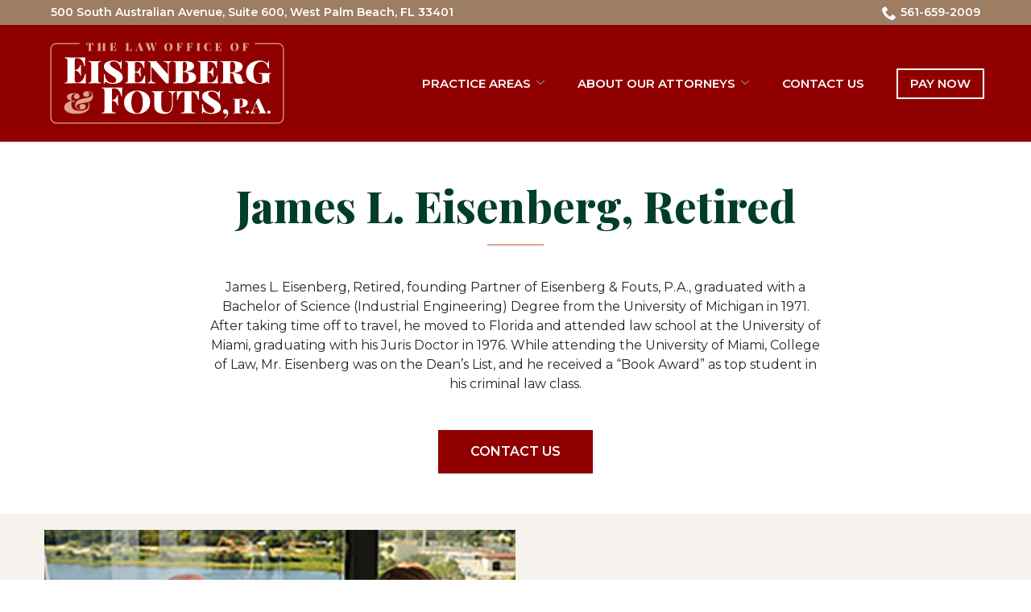

--- FILE ---
content_type: image/svg+xml
request_url: https://www.eisenbergandfouts.com/wp-content/uploads/2021/09/EF_logo.svg
body_size: 8503
content:
<svg id="Layer_1" data-name="Layer 1" xmlns="http://www.w3.org/2000/svg" viewBox="0 0 1220 460"><defs><style>.cls-1{fill:#dda38f;}.cls-2{fill:#fff;}</style></defs><path class="cls-1" d="M1160,30H1045v5h115a25,25,0,0,1,25,25V400a25,25,0,0,1-25,25H60a25,25,0,0,1-25-25V60A25,25,0,0,1,60,35H175V30H60A30,30,0,0,0,30,60V400a30,30,0,0,0,30,30H1160a30,30,0,0,0,30-30V60A30,30,0,0,0,1160,30Z"/><path class="cls-1" d="M243.84,40.72a36.76,36.76,0,0,0,.16,4h-1.26q-1.81-7.2-4.68-10.39c-1.9-2.13-4-3.19-6.16-3.19h-.05V62.56a8.58,8.58,0,0,0,.47,3.35,2.52,2.52,0,0,0,1.7,1.41,15.56,15.56,0,0,0,3.93.35v1.1q-7.75-.17-12-.16-3.9,0-11.33.16v-1.1a15.46,15.46,0,0,0,3.93-.35,2.54,2.54,0,0,0,1.71-1.41,8.82,8.82,0,0,0,.46-3.35V31.1h-.05a8.25,8.25,0,0,0-6.19,3.16q-2.83,3.16-4.65,10.42h-1.26a36.76,36.76,0,0,0,.16-4c0-3.19-.12-6.82-.38-10.89q5.22.17,18,.17t17.93-.17Q243.85,35.94,243.84,40.72Z"/><path class="cls-1" d="M303.44,31.38a1.81,1.81,0,0,0-1.07,1.26,11.91,11.91,0,0,0-.28,3V62.94a10.78,10.78,0,0,0,.31,3,1.93,1.93,0,0,0,1.07,1.26,8.2,8.2,0,0,0,2.53.44v1.1q-3-.17-9.24-.16c-4.22,0-7.46,0-9.74.16v-1.1a8.5,8.5,0,0,0,2.56-.44A1.83,1.83,0,0,0,290.65,66a11.47,11.47,0,0,0,.28-3V49.74H278.55v13.2a10.78,10.78,0,0,0,.31,3,1.93,1.93,0,0,0,1.07,1.26,8.2,8.2,0,0,0,2.53.44v1.1q-3.19-.17-9.19-.16c-4.43,0-7.7,0-9.79.16v-1.1a8.5,8.5,0,0,0,2.56-.44A1.83,1.83,0,0,0,267.11,66a11.47,11.47,0,0,0,.28-3V35.67a10.87,10.87,0,0,0-.3-3A1.92,1.92,0,0,0,266,31.38a8.08,8.08,0,0,0-2.53-.45v-1.1c2.09.11,5.36.17,9.79.17,4,0,7-.06,9.19-.17v1.1a8.5,8.5,0,0,0-2.56.45,1.81,1.81,0,0,0-1.07,1.26,11.91,11.91,0,0,0-.28,3v13h12.38v-13a10.87,10.87,0,0,0-.3-3,1.92,1.92,0,0,0-1.08-1.26,8.08,8.08,0,0,0-2.53-.45v-1.1c2.28.11,5.52.17,9.74.17s7.26-.06,9.24-.17v1.1A8.5,8.5,0,0,0,303.44,31.38Z"/><path class="cls-1" d="M357.23,68.77q-3.74-.17-12.59-.16-12.87,0-19.25.16v-1.1a8.48,8.48,0,0,0,2.55-.44A1.84,1.84,0,0,0,329,66a12,12,0,0,0,.27-3V35.67a10.87,10.87,0,0,0-.3-3,1.91,1.91,0,0,0-1.07-1.26,8.2,8.2,0,0,0-2.53-.45v-1.1q6.38.17,19.25.17,8.08,0,11.49-.17-.37,5.18-.38,9.24a36.76,36.76,0,0,0,.16,4h-1.26q-1-6.37-3.69-9.15a8.65,8.65,0,0,0-6.43-2.78h-.72a6.76,6.76,0,0,0-2.17.25,1.48,1.48,0,0,0-.94.93,7.65,7.65,0,0,0-.24,2.28V48.64H341a6.38,6.38,0,0,0,4.89-2.25,10.43,10.43,0,0,0,2.59-5h1.26c-.11,1.54-.16,3.27-.16,5.17v2.64c0,1.87.11,4.48.33,7.81h-1.27a9.09,9.09,0,0,0-2.56-5.19A6.89,6.89,0,0,0,341,49.74h-.55V64a7.69,7.69,0,0,0,.24,2.29,1.48,1.48,0,0,0,.94.93,6.76,6.76,0,0,0,2.17.25h1.82q3.18,0,6.05-3.11t4.07-9.93H357c-.11,1.32-.16,3-.16,5.06A89.82,89.82,0,0,0,357.23,68.77Z"/><path class="cls-1" d="M422.43,30.93a10.79,10.79,0,0,0-2.89.45,2,2,0,0,0-1.24,1.26,9.93,9.93,0,0,0-.33,3V64a8.68,8.68,0,0,0,.22,2.26,1.45,1.45,0,0,0,.77,1,4.7,4.7,0,0,0,1.82.25h1.81a6.64,6.64,0,0,0,4.18-1.93,18.84,18.84,0,0,0,4.07-5.08,20.16,20.16,0,0,0,2.42-6.58h1.27c-.11,1.32-.17,3-.17,5.06,0,4,.13,7.23.39,9.79-2.5-.11-6.69-.16-12.6-.16q-12.87,0-19.25.16v-1.1a8.5,8.5,0,0,0,2.56-.44A1.83,1.83,0,0,0,406.53,66a11.47,11.47,0,0,0,.28-3V35.67a10.87,10.87,0,0,0-.3-3,1.92,1.92,0,0,0-1.08-1.26,8.08,8.08,0,0,0-2.53-.45v-1.1c2.09.11,5.36.17,9.79.17,4.22,0,7.46-.06,9.74-.17Z"/><path class="cls-1" d="M490.58,66.77a2.65,2.65,0,0,0,1.68.9v1.1q-4-.17-10-.16-6.27,0-9.24.16v-1.1a8.55,8.55,0,0,0,3-.52,1.48,1.48,0,0,0,.88-1.46,7.61,7.61,0,0,0-.66-2.64L473,54H461.84l-.93,2.48a21.88,21.88,0,0,0-1.82,7.15,3.39,3.39,0,0,0,1.27,3.08,7.49,7.49,0,0,0,3.74.93v1.1c-2.75-.11-5.16-.16-7.21-.16-1.72,0-3.13,0-4.23.16v-1.1a4.27,4.27,0,0,0,2.58-1.7,18.41,18.41,0,0,0,2.48-4.73l12.21-31.41c1.17.08,2.14.11,2.91.11s1.69,0,2.86-.11L489,64.15A7.92,7.92,0,0,0,490.58,66.77Zm-18-13.84-5-13.75-5.28,13.75Z"/><path class="cls-1" d="M559.4,29.83v1.1q-3.24,1.6-5.12,7.7L545,68.77c-1.17-.07-2.14-.11-2.91-.11s-1.69,0-2.86.11l-7.15-21.83-7.76,21.83c-1.17-.07-2.14-.11-2.91-.11s-1.69,0-2.86.11L505.83,34.46a7,7,0,0,0-1.54-2.62,2.84,2.84,0,0,0-1.71-.91v-1.1q4,.17,9.74.17c3.34,0,5.77-.06,7.31-.17v1.1c-1,.19-1.48.92-1.48,2.2a6.61,6.61,0,0,0,.49,2.42l8,22.44,4.84-13.09-3.74-11.38a4.17,4.17,0,0,0-1.1-1.93,3.21,3.21,0,0,0-1.71-.66v-1.1q3.69.17,9.52.17t8.52-.17v1.1a7.4,7.4,0,0,0-2.86.5,1.62,1.62,0,0,0-.88,1.59,7.67,7.67,0,0,0,.55,2.53L547,57.61,551.26,44a28.37,28.37,0,0,0,1.48-7.7,5.58,5.58,0,0,0-1.23-4A5.16,5.16,0,0,0,548,30.93v-1.1q4.13.17,7.2.17C556.89,30,558.3,29.94,559.4,29.83Z"/><path class="cls-1" d="M627.32,31.43a17.09,17.09,0,0,1,7.26,6.85A21,21,0,0,1,637.17,49a21.44,21.44,0,0,1-2.64,10.73A18.45,18.45,0,0,1,627.16,67a22.17,22.17,0,0,1-10.78,2.58,23.74,23.74,0,0,1-10.89-2.36,17.09,17.09,0,0,1-7.26-6.85,21,21,0,0,1-2.59-10.7,21.43,21.43,0,0,1,2.64-10.72,18.45,18.45,0,0,1,7.37-7.26,22.18,22.18,0,0,1,10.78-2.59A23.74,23.74,0,0,1,627.32,31.43ZM611.46,32.5a16.93,16.93,0,0,0-3.17,6.85,41.81,41.81,0,0,0-1.1,10.06,35.88,35.88,0,0,0,1.27,10.07,16.88,16.88,0,0,0,3.41,6.71,6.29,6.29,0,0,0,4.73,2.36,6.12,6.12,0,0,0,4.76-2.44,17.06,17.06,0,0,0,3.16-6.85,41.84,41.84,0,0,0,1.1-10.07,35.86,35.86,0,0,0-1.27-10.06,16.88,16.88,0,0,0-3.41-6.71,6.3,6.3,0,0,0-4.73-2.37A6.1,6.1,0,0,0,611.46,32.5Z"/><path class="cls-1" d="M686,39.07a33.9,33.9,0,0,0,.17,4h-1.27q-1.32-6.37-4-9.15a8.36,8.36,0,0,0-6.08-2.78h-.72a6.76,6.76,0,0,0-2.17.25,1.44,1.44,0,0,0-.93.93,7.26,7.26,0,0,0-.25,2.28V48.64h.55a6.35,6.35,0,0,0,4.89-2.25,10.43,10.43,0,0,0,2.59-5H680c-.12,1.54-.17,3.27-.17,5.17v2.64c0,1.87.11,4.48.33,7.81h-1.27a9.14,9.14,0,0,0-2.55-5.19,6.91,6.91,0,0,0-5.09-2.07h-.55V62.39a8.87,8.87,0,0,0,.47,3.36,2.5,2.5,0,0,0,1.7,1.4,15.46,15.46,0,0,0,3.93.36v1.26c-5-.11-8.72-.16-11.33-.16q-2.58,0-7.2.11l-2.64,0v-1.1a8.56,8.56,0,0,0,2.56-.44A1.83,1.83,0,0,0,659.3,66a11.91,11.91,0,0,0,.28-3V35.67a10.78,10.78,0,0,0-.31-3,1.91,1.91,0,0,0-1.07-1.26,8.14,8.14,0,0,0-2.53-.45v-1.1Q662,30,674.92,30q8.08,0,11.5-.17Q686,35,686,39.07Z"/><path class="cls-1" d="M736,39.07a36.29,36.29,0,0,0,.17,4h-1.27q-1.32-6.37-4-9.15a8.34,8.34,0,0,0-6.08-2.78H724a6.72,6.72,0,0,0-2.17.25,1.48,1.48,0,0,0-.94.93,7.58,7.58,0,0,0-.25,2.28V48.64h.55a6.38,6.38,0,0,0,4.9-2.25,10.41,10.41,0,0,0,2.58-5H730c-.11,1.54-.17,3.27-.17,5.17v2.64c0,1.87.11,4.48.33,7.81h-1.26a9.15,9.15,0,0,0-2.56-5.19,6.91,6.91,0,0,0-5.09-2.07h-.55V62.39a8.87,8.87,0,0,0,.47,3.36,2.5,2.5,0,0,0,1.7,1.4,15.5,15.5,0,0,0,3.94.36v1.26q-7.42-.17-11.33-.16-2.6,0-7.21.11l-2.64,0v-1.1a8.5,8.5,0,0,0,2.56-.44A1.83,1.83,0,0,0,709.22,66a11.47,11.47,0,0,0,.28-3V35.67a10.87,10.87,0,0,0-.3-3,1.92,1.92,0,0,0-1.08-1.26,8.08,8.08,0,0,0-2.53-.45v-1.1Q712,30,724.84,30q8.08,0,11.5-.17Q736,35,736,39.07Z"/><path class="cls-1" d="M774.49,30.93a8.5,8.5,0,0,0-2.56.45,1.81,1.81,0,0,0-1.07,1.26,12,12,0,0,0-.27,3V62.94a10.87,10.87,0,0,0,.3,3A1.93,1.93,0,0,0,772,67.23a8.2,8.2,0,0,0,2.53.44v1.1q-3.19-.17-9.18-.16-6.66,0-9.79.16v-1.1a8.48,8.48,0,0,0,2.55-.44A1.87,1.87,0,0,0,759.15,66a12,12,0,0,0,.27-3V35.67a10.87,10.87,0,0,0-.3-3,1.91,1.91,0,0,0-1.07-1.26,8.2,8.2,0,0,0-2.53-.45v-1.1q3.13.17,9.79.17,5.94,0,9.18-.17Z"/><path class="cls-1" d="M819.42,30a18.88,18.88,0,0,1,4.51,2.64,1.58,1.58,0,0,0,1,.49c.74,0,1.21-1.1,1.43-3.3h1.27q-.23,3.91-.22,13.75h-1.27a23.93,23.93,0,0,0-1.43-6.93,9.28,9.28,0,0,0-3.63-4.23A9.43,9.43,0,0,0,816,30.77q-5.71,0-8,5.5a33.86,33.86,0,0,0-2.31,13.14A33.88,33.88,0,0,0,808,62.56q2.31,5.5,8,5.5a9.43,9.43,0,0,0,5.11-1.65,8.51,8.51,0,0,0,3.63-4.29,27.75,27.75,0,0,0,1.43-7.65h1.27q0,10.29.22,14.3H826.4a9.94,9.94,0,0,0-.46-2.5c-.21-.49-.49-.74-.86-.74a2.46,2.46,0,0,0-1.15.44,23.76,23.76,0,0,1-4.73,2.67,14.7,14.7,0,0,1-5.45.9,23.8,23.8,0,0,1-10.89-2.36,17.21,17.21,0,0,1-7.26-6.85A21.09,21.09,0,0,1,793,49.63a21.43,21.43,0,0,1,2.64-10.72A18.45,18.45,0,0,1,803,31.65a22.15,22.15,0,0,1,10.78-2.59A15,15,0,0,1,819.42,30Z"/><path class="cls-1" d="M879.62,68.77q-3.75-.17-12.6-.16-12.87,0-19.25.16v-1.1a8.56,8.56,0,0,0,2.56-.44A1.83,1.83,0,0,0,851.4,66a11.91,11.91,0,0,0,.28-3V35.67a10.41,10.41,0,0,0-.31-3,1.91,1.91,0,0,0-1.07-1.26,8.14,8.14,0,0,0-2.53-.45v-1.1Q854.15,30,867,30q8.09,0,11.5-.17-.39,5.18-.39,9.24a36.29,36.29,0,0,0,.17,4H877q-1-6.37-3.68-9.15a8.69,8.69,0,0,0-6.44-2.78h-.71a6.84,6.84,0,0,0-2.18.25,1.46,1.46,0,0,0-.93.93,7.26,7.26,0,0,0-.25,2.28V48.64h.55a6.38,6.38,0,0,0,4.9-2.25,10.5,10.5,0,0,0,2.58-5h1.27c-.11,1.54-.17,3.27-.17,5.17v2.64c0,1.87.11,4.48.33,7.81H871a9.15,9.15,0,0,0-2.56-5.19,6.91,6.91,0,0,0-5.09-2.07h-.55V64a7.29,7.29,0,0,0,.25,2.29,1.46,1.46,0,0,0,.93.93,6.84,6.84,0,0,0,2.18.25H868c2.13,0,4.14-1,6-3.11s3.26-5.38,4.07-9.93h1.27c-.11,1.32-.17,3-.17,5.06A89.43,89.43,0,0,0,879.62,68.77Z"/><path class="cls-1" d="M955.52,31.43a17.09,17.09,0,0,1,7.26,6.85A21.08,21.08,0,0,1,965.37,49a21.44,21.44,0,0,1-2.64,10.73A18.45,18.45,0,0,1,955.36,67a22.17,22.17,0,0,1-10.78,2.58,23.74,23.74,0,0,1-10.89-2.36,17.09,17.09,0,0,1-7.26-6.85,21,21,0,0,1-2.59-10.7,21.43,21.43,0,0,1,2.64-10.72,18.45,18.45,0,0,1,7.37-7.26,22.15,22.15,0,0,1,10.78-2.59A23.8,23.8,0,0,1,955.52,31.43ZM939.65,32.5a16.93,16.93,0,0,0-3.16,6.85,41.81,41.81,0,0,0-1.1,10.06,35.88,35.88,0,0,0,1.27,10.07,16.88,16.88,0,0,0,3.41,6.71,6.29,6.29,0,0,0,4.73,2.36,6.08,6.08,0,0,0,4.75-2.44,16.93,16.93,0,0,0,3.17-6.85,41.84,41.84,0,0,0,1.1-10.07,36.23,36.23,0,0,0-1.27-10.06,16.88,16.88,0,0,0-3.41-6.71,6.32,6.32,0,0,0-4.73-2.37A6.11,6.11,0,0,0,939.65,32.5Z"/><path class="cls-1" d="M1014.23,39.07a36.76,36.76,0,0,0,.16,4h-1.26q-1.32-6.37-4-9.15A8.37,8.37,0,0,0,1003,31.1h-.72a6.76,6.76,0,0,0-2.17.25,1.44,1.44,0,0,0-.93.93,7.26,7.26,0,0,0-.25,2.28V48.64h.55a6.36,6.36,0,0,0,4.89-2.25,10.43,10.43,0,0,0,2.59-5h1.26c-.11,1.54-.16,3.27-.16,5.17v2.64c0,1.87.11,4.48.33,7.81h-1.27a9.14,9.14,0,0,0-2.55-5.19,6.92,6.92,0,0,0-5.09-2.07h-.55V62.39a8.67,8.67,0,0,0,.47,3.36,2.5,2.5,0,0,0,1.7,1.4,15.46,15.46,0,0,0,3.93.36v1.26c-4.95-.11-8.72-.16-11.33-.16q-2.58,0-7.2.11l-2.64,0v-1.1a8.62,8.62,0,0,0,2.56-.44A1.85,1.85,0,0,0,987.5,66a12,12,0,0,0,.27-3V35.67a10.87,10.87,0,0,0-.3-3,1.91,1.91,0,0,0-1.07-1.26,8.2,8.2,0,0,0-2.53-.45v-1.1q6.38.17,19.25.17,8.08,0,11.49-.17Q1014.24,35,1014.23,39.07Z"/><path class="cls-2" d="M207,230q-12.37-.54-41.68-.54-42.58,0-63.7.54v-3.64a28.48,28.48,0,0,0,8.47-1.45,6.11,6.11,0,0,0,3.55-4.19,39.42,39.42,0,0,0,.91-10V120.41c0-4.61-.34-8-1-10a6.43,6.43,0,0,0-3.55-4.19,27.7,27.7,0,0,0-8.38-1.45v-3.64q21.12.54,63.7.54,26.76,0,38-.54-1.28,17.11-1.27,30.58a122.47,122.47,0,0,0,.54,13.1h-4.18q-3.28-21.12-12.2-30.3a28.63,28.63,0,0,0-21.29-9.2h-2.37a23.07,23.07,0,0,0-7.18.82,4.93,4.93,0,0,0-3.1,3.1,24.44,24.44,0,0,0-.82,7.55v46.59h1.82a21,21,0,0,0,16.2-7.46A34.49,34.49,0,0,0,178,139.34h4.19q-.54,7.64-.55,17.11v8.73q0,9.28,1.1,25.85h-4.19a30.27,30.27,0,0,0-8.46-17.2A22.9,22.9,0,0,0,153.28,167h-1.82v47.32a24.52,24.52,0,0,0,.82,7.56,4.94,4.94,0,0,0,3.1,3.09,22.76,22.76,0,0,0,7.18.82h6q10.56,0,20-10.28t13.47-32.86h4.18q-.54,6.56-.54,16.75A299.55,299.55,0,0,0,207,230Z"/><path class="cls-2" d="M281,123a28.8,28.8,0,0,0-8.46,1.45A6.11,6.11,0,0,0,269,128.6a39,39,0,0,0-.91,10v72.07a39,39,0,0,0,.91,10,6.08,6.08,0,0,0,3.55,4.19,28.47,28.47,0,0,0,8.46,1.45V230q-10-.54-29.48-.54-21.66,0-31.49.54v-3.64a28.48,28.48,0,0,0,8.47-1.45,6.08,6.08,0,0,0,3.55-4.19,39.42,39.42,0,0,0,.91-10V138.61c0-4.61-.34-7.94-1-10a6.43,6.43,0,0,0-3.55-4.19,27.7,27.7,0,0,0-8.38-1.45v-3.64q9.84.54,31.49.55,19.29,0,29.48-.55Z"/><path class="cls-2" d="M370.59,123.5c1.33.73,2.51,1.34,3.55,1.82a6.37,6.37,0,0,0,2.64.73,2.8,2.8,0,0,0,2.54-1.91,21.36,21.36,0,0,0,1.46-6.1H385q-.92,11.83-.91,40.77h-4.19q-2.55-18.56-11.92-28.12a31,31,0,0,0-23-9.55q-8.74,0-13.84,3.27T326,133a14.12,14.12,0,0,0,3.46,9,43.13,43.13,0,0,0,8.91,8.1q5.46,3.81,17.29,11.28a189.38,189.38,0,0,1,17.84,11.56,49.29,49.29,0,0,1,11.65,12.37,29,29,0,0,1,4.73,16.29q0,14.92-13.65,22.93t-36.4,8a52.74,52.74,0,0,1-15.11-1.91q-6.37-1.91-15.1-5.37-4.92-2-6.37-2a2.82,2.82,0,0,0-2.55,1.91,21.9,21.9,0,0,0-1.46,6.1h-4.18q.72-10.92.73-47.32H300q1.45,21.12,11.47,32.58T338.56,228a24.4,24.4,0,0,0,13.19-3.46q5.55-3.45,5.55-10.55a15.75,15.75,0,0,0-4.91-11.47q-4.92-4.91-17.47-12.74Q316,178.47,306,168.73T296,147q0-14.74,12.92-22.47t34-7.74A57.05,57.05,0,0,1,370.59,123.5Z"/><path class="cls-2" d="M501.81,230q-11.83-.54-39.86-.54-40.05,0-60.06.54v-3.64a28.47,28.47,0,0,0,8.46-1.45,6.08,6.08,0,0,0,3.55-4.19,39,39,0,0,0,.91-10V138.61c0-4.61-.33-7.94-1-10a6.4,6.4,0,0,0-3.55-4.19,27.69,27.69,0,0,0-8.37-1.45v-3.64q20,.54,60.06.55,25.47,0,36.22-.55-1.28,12.93-1.28,23.3a90.22,90.22,0,0,0,.55,11.28h-4.19q-3.64-16.2-11.55-23.3t-20.12-7.1h-2.36q-5.1,0-7.19,1.82c-1.4,1.22-2.09,3.83-2.09,7.83v39.31h4.18q8.75,0,13.93-6.28a30.64,30.64,0,0,0,6.64-14.1h4.19q-.56,6.19-.55,14.56v7.64q0,8.92,1.09,22.21h-4.19a26.2,26.2,0,0,0-6.73-14.56q-5.46-5.84-14.38-5.83h-4.18v40c0,4,.69,6.62,2.09,7.83s3.79,1.82,7.19,1.82h4.18q12.75,0,21.21-7.92t12.28-26.12h4.19a125.81,125.81,0,0,0-.55,13.11Q500.53,216,501.81,230Z"/><path class="cls-2" d="M630.84,123q-5.82,1.28-8.46,3.37a10.6,10.6,0,0,0-3.55,6.37,69,69,0,0,0-.91,13.19V230c-2.91-.24-5.1-.36-6.55-.36s-3.82.12-6.74.36l-72.8-83.53v57c0,5.83.52,10.19,1.55,13.11a11.15,11.15,0,0,0,5.73,6.46c2.79,1.39,7.1,2.52,12.93,3.36V230q-8.92-.54-22.21-.54-9.65,0-15.1.54v-3.64c3.88-.84,6.7-2,8.46-3.36a10.63,10.63,0,0,0,3.55-6.37,69.9,69.9,0,0,0,.91-13.2V138.61c0-4.61-.34-7.94-1-10a6.4,6.4,0,0,0-3.55-4.19,27.69,27.69,0,0,0-8.37-1.45v-3.64q5.46.54,15.1.55,14.92,0,25.85-.55l58.05,66.25V145.89q0-8.73-1.54-13.1a11.14,11.14,0,0,0-5.74-6.46q-4.19-2.1-12.92-3.37v-3.64q8.93.54,22.21.55,9.64,0,15.1-.55Z"/><path class="cls-2" d="M743.32,180.83q10.38,7.47,10.37,19.3,0,14.55-13.37,22.2T700.91,230c-3.64,0-6.79-.05-9.46-.18q-13.11-.36-25.48-.36-17.47,0-26.21.54v-3.64a28.47,28.47,0,0,0,8.46-1.45,6.06,6.06,0,0,0,3.55-4.19,39,39,0,0,0,.91-10V138.61c0-4.61-.33-7.94-1-10a6.4,6.4,0,0,0-3.55-4.19,27.69,27.69,0,0,0-8.37-1.45v-3.64q8.73.54,25.85.55l22.2-.19q3.83-.18,8.92-.18,24.75,0,36.12,6.19t11.38,18.74q0,9.66-8.65,16.11t-28.11,10.1V171Q732.94,173.37,743.32,180.83Zm-52.6-56.6a7.33,7.33,0,0,0-2.27,4.55,55.27,55.27,0,0,0-.64,9.83v32h3.09q9.84,0,13.74-6.37t3.92-17.83q0-11.83-3-17.66a10.17,10.17,0,0,0-9.73-5.82A8.28,8.28,0,0,0,690.72,124.23Zm21.39,94.92q5.17-6.65,5.18-19.75,0-12.74-5.55-19.2T694,173.74h-6.19v36.94a52,52,0,0,0,.64,9.65,6.72,6.72,0,0,0,2.27,4.28q1.63,1.19,5.28,1.18Q706.92,225.79,712.11,219.15Z"/><path class="cls-2" d="M862.35,230q-11.83-.54-39.86-.54-40.05,0-60.06.54v-3.64a28.47,28.47,0,0,0,8.46-1.45,6.08,6.08,0,0,0,3.55-4.19,39,39,0,0,0,.91-10V138.61c0-4.61-.34-7.94-1-10a6.4,6.4,0,0,0-3.55-4.19,27.69,27.69,0,0,0-8.37-1.45v-3.64q20,.54,60.06.55,25.47,0,36.22-.55-1.28,12.93-1.28,23.3A90.22,90.22,0,0,0,858,153.9h-4.19q-3.64-16.2-11.55-23.3t-20.12-7.1h-2.36q-5.1,0-7.19,1.82c-1.4,1.22-2.09,3.83-2.09,7.83v39.31h4.18q8.75,0,13.92-6.28a30.56,30.56,0,0,0,6.65-14.1h4.18q-.54,6.19-.54,14.56v7.64q0,8.92,1.09,22.21h-4.19A26.2,26.2,0,0,0,829,181.93q-5.46-5.84-14.38-5.83h-4.18v40c0,4,.69,6.62,2.09,7.83s3.79,1.82,7.19,1.82h4.18q12.75,0,21.21-7.92t12.28-26.12h4.19a125.81,125.81,0,0,0-.55,13.11Q861.07,216,862.35,230Z"/><path class="cls-2" d="M999.75,222.33A34.51,34.51,0,0,1,988.56,230q-6.09,2.55-15.56,2.55-11.84,0-18.2-4.09a18.35,18.35,0,0,1-8.19-11.38l-5.1-20.56q-1.63-10-5.09-13.38t-10.19-3.37h-3.1v30.94c0,4.61.34,7.95,1,10a6.38,6.38,0,0,0,3.55,4.19,27.37,27.37,0,0,0,8.37,1.45V230q-11.64-.54-34-.54-18.19,0-26.94.54v-3.64a28.48,28.48,0,0,0,8.47-1.45,6.11,6.11,0,0,0,3.55-4.19,39.42,39.42,0,0,0,.91-10V138.61c0-4.61-.34-7.94-1-10a6.43,6.43,0,0,0-3.55-4.19,27.7,27.7,0,0,0-8.38-1.45v-3.64q8.74.54,25.85.55l22.2-.19q3.82-.18,8.92-.18,53,0,53,28,0,11.64-10.46,20.2t-35.22,10.74c.48,0,1.12,0,1.91.09a20.71,20.71,0,0,1,2.82.45q15.29,1.47,24.12,5.74a20,20,0,0,1,11.19,13.74l3.82,16q1.09,4.56,2.91,6.28a6.57,6.57,0,0,0,4.74,1.73,9.91,9.91,0,0,0,6.37-2.55ZM926,124.23a7.33,7.33,0,0,0-2.27,4.55,55.27,55.27,0,0,0-.64,9.83V176.1h4.92q11.82,0,16.2-7t4.36-19.57q0-13.28-4-19.93T931.14,123A8.3,8.3,0,0,0,926,124.23Z"/><path class="cls-2" d="M1088.75,119.68A80.67,80.67,0,0,1,1104,128.6c1.57,1.21,2.79,1.82,3.64,1.82q3.45,0,4.55-11.1h4.18q-.72,10.37-.72,36.4h-4.19q-2.91-14.21-9.1-21.48a50,50,0,0,0-10.65-8.64,24.49,24.49,0,0,0-12.46-3,37.22,37.22,0,0,0-21.84,6.47q-9.29,6.45-14.29,18.29t-5,27.48q0,27.84,8.38,40.95t24.93,13.1a10.17,10.17,0,0,0,8-3.27c1.7-2.07,2.55-4.85,2.55-8.38V199.4q0-7.65-1.28-11.1a7.68,7.68,0,0,0-4.64-4.74c-2.25-.84-5.79-1.39-10.65-1.63v-3.64q13.11.54,33,.54,17.46,0,26.2-.54v3.64a10.2,10.2,0,0,0-4.91,1.45q-1.45,1.1-2,4.19a63.53,63.53,0,0,0-.55,10V230h-3.64c-.61-5.57-2.12-8.37-4.55-8.37q-3.09,0-9.64,3.46a76.7,76.7,0,0,1-13.29,5.1,61.71,61.71,0,0,1-17.47,2.36q-20.74,0-35.86-6.64t-23-19.11q-7.92-12.47-7.92-29.94,0-18.2,8.74-31.76a57.35,57.35,0,0,1,24.3-20.93q15.56-7.36,35.76-7.37Q1081.83,116.77,1088.75,119.68Z"/><path class="cls-1" d="M218,322.45a21.12,21.12,0,0,1,5.11,8.1A32,32,0,0,1,225,341.73a31,31,0,0,1-8,21.54q-8,8.91-22.92,13.61t-35.16,4.7q-18.3,0-31.83-3.81t-20.9-11a23.51,23.51,0,0,1-7.37-17.42,23.81,23.81,0,0,1,6.4-16.69A44.71,44.71,0,0,1,119.91,322a69.55,69.55,0,0,1,15.31-5q-10.36-3.24-16.6-7.86a14.17,14.17,0,0,1-6.24-11.9q0-9.72,10.93-14.18a65.93,65.93,0,0,1,25-4.45,44.2,44.2,0,0,1,14.91,2.26,24.85,24.85,0,0,1,8.5,5.19,11.82,11.82,0,0,1,3.65,9.07,11.15,11.15,0,0,1-4.13,9.07q-4.14,3.41-10.78,3.4a16,16,0,0,1-9.88-2.91,9.73,9.73,0,0,1-3.89-8.26,12.92,12.92,0,0,1,3.08-8.43,16,16,0,0,1,8.43-5.18,16.3,16.3,0,0,0-6.65-1.3,16.79,16.79,0,0,0-8.34,2.35,17.68,17.68,0,0,0-6.72,7.05,23.47,23.47,0,0,0-2.59,11.5,41.34,41.34,0,0,0,.56,7.13,16.14,16.14,0,0,0,2.84,6.48,18.66,18.66,0,0,1,4.21-1.22,32,32,0,0,1,4.21-.24,6.1,6.1,0,0,1,4.21,1.3,4.12,4.12,0,0,1,1.46,3.24,3.24,3.24,0,0,1-1.29,2.75,5.26,5.26,0,0,1-3.24,1q-4,0-9.4-4.53a36.61,36.61,0,0,0-3.24,16q0,16.86,10.29,24.47t30.86,7.61q18.78,0,31.83-6.56t13-22.92a21.79,21.79,0,0,0-1.21-8,20.08,20.08,0,0,0-3.65-5.75l-4.37,1-16.85,3.24q-12.48,2.43-19.52,4.37a35.18,35.18,0,0,0-11.1,4.86,8.85,8.85,0,0,0-4,7.45q0,5.68,5.83,9.4a24.39,24.39,0,0,0,13.45,3.73,35.53,35.53,0,0,0,4.37-.33,12.06,12.06,0,0,1-6.56-4.94,13.3,13.3,0,0,1-2-7.05,10.66,10.66,0,0,1,4.37-9.07q4.38-3.24,11.34-3.24,7.13,0,11.1,3.32a11.33,11.33,0,0,1,4,9.16,12.36,12.36,0,0,1-6.72,11.42q-6.74,3.81-17.58,3.8-13.29,0-20.58-5.67t-7.29-16.84q0-14.1,10.45-21t26.49-10.29l16.52-3.56,3.57-.65q7.77-1.62,13-3.16a23.77,23.77,0,0,0,8.91-4.78,10.46,10.46,0,0,0,3.72-8.26,11.76,11.76,0,0,0-5.5-10.13,21.52,21.52,0,0,0-12.48-3.8,37.19,37.19,0,0,0-4.37.32,17.23,17.23,0,0,1,7.37,5,11.39,11.39,0,0,1,2.67,7.45,10,10,0,0,1-4.29,8.59q-4.29,3.07-11.1,3.08-7.29,0-11.34-3.4a11.44,11.44,0,0,1-4.05-9.24A13.14,13.14,0,0,1,198.16,273q5.43-4.21,16.28-4.21,12.8,0,20.09,6.23t7.29,18.39Q241.82,315.32,218,322.45Z"/><path class="cls-2" d="M386.09,281a121.86,121.86,0,0,0,.55,13.1h-4.19q-4.36-21.11-13.37-30.3T349,254.64H346.6a22.84,22.84,0,0,0-7.19.82,4.9,4.9,0,0,0-3.09,3.09,24.52,24.52,0,0,0-.82,7.56V312.7h1.82a21.08,21.08,0,0,0,16.2-7.46,34.65,34.65,0,0,0,8.55-16.57h4.19q-.56,7.65-.55,17.11v8.74q0,9.28,1.09,25.84h-4.18a30.37,30.37,0,0,0-8.47-17.2,22.86,22.86,0,0,0-16.83-6.82H335.5V358.2c0,5.09.51,8.8,1.55,11.1a8.3,8.3,0,0,0,5.64,4.64q4.1,1.19,13,1.18v4.19q-24.57-.54-37.49-.55-8.56,0-23.84.37l-8.74.18v-3.64a28.4,28.4,0,0,0,8.46-1.46,6.07,6.07,0,0,0,3.55-4.18,39,39,0,0,0,.91-10V269.75q0-6.92-1-10a6.38,6.38,0,0,0-3.55-4.19,27.62,27.62,0,0,0-8.37-1.46v-3.64q21.11.56,63.7.55,26.76,0,38-.55Q386.1,267.57,386.09,281Z"/><path class="cls-2" d="M495,272.75a51.16,51.16,0,0,1,22.75,19.47q8.1,12.84,8.1,30.67,0,17.48-8.28,30.85a55.66,55.66,0,0,1-23.12,20.75q-14.84,7.36-33.76,7.37-19.47,0-34.12-6.64a51.12,51.12,0,0,1-22.75-19.48q-8.1-12.83-8.1-30.67,0-17.46,8.28-30.84a55.57,55.57,0,0,1,23.11-20.75q14.83-7.38,33.77-7.37Q480.37,266.11,495,272.75Zm-49.59,3.64q-6.37,7-9.83,19.47a106.69,106.69,0,0,0-3.46,28.49q0,16.2,3.91,28.57t10.56,19q6.64,6.65,14.83,6.64,8.37,0,14.74-7T486,352.1a107,107,0,0,0,3.46-28.48A95.23,95.23,0,0,0,485.56,295q-3.92-12.37-10.56-19t-14.83-6.65Q451.79,269.38,445.43,276.39Z"/><path class="cls-2" d="M652.91,272.29q-6.55,1.27-9.56,3.92t-4.1,8.1a91.25,91.25,0,0,0-1.09,16.38V330a112.48,112.48,0,0,1-1.73,21.38,46.22,46.22,0,0,1-5.73,15.38,31.1,31.1,0,0,1-13.38,11,46.8,46.8,0,0,1-19.92,4.1q-21.67,0-34.22-8a38.66,38.66,0,0,1-10.56-10.19,35.18,35.18,0,0,1-5.09-13.11,109.94,109.94,0,0,1-1.46-20V288q0-6.92-1-10a6.4,6.4,0,0,0-3.55-4.19,27.62,27.62,0,0,0-8.37-1.46v-3.64q9.83.56,30.58.55,19.83,0,30.39-.55v3.64a28.6,28.6,0,0,0-8.46,1.46,6.08,6.08,0,0,0-3.55,4.19,39,39,0,0,0-.91,10v45.68A109,109,0,0,0,582.93,355a24.67,24.67,0,0,0,7.19,13.56q5.45,5.1,16.19,5.1,15.29,0,21.48-11T634,332V304.33q0-13.47-1.1-19.39t-4.82-8.64q-3.73-2.73-12.46-4v-3.64q7.46.56,20.38.55,10.92,0,16.93-.55Z"/><path class="cls-2" d="M768.11,295.59q0,10.92.55,16.74h-4.19q-5.1-21.46-12.47-30.48a23.61,23.61,0,0,0-19.2-9h-1.64V358.2c0,5.09.49,8.8,1.46,11.1a8.18,8.18,0,0,0,5.09,4.73q3.64,1.28,11.83,1.64v3.64q-10.18-.54-36.76-.55-26.38,0-35.12.55v-3.64q8.19-.36,11.83-1.64a8.18,8.18,0,0,0,5.09-4.73c1-2.3,1.46-6,1.46-11.1V272.84H694.4a23.61,23.61,0,0,0-19.2,9q-7.38,9-12.47,30.48h-4.19q.56-5.82.55-16.74,0-11.82-1.27-26.94,16.2.56,55,.55,39.86,0,56.6-.55Q768.11,283.77,768.11,295.59Z"/><path class="cls-2" d="M858,272.84c1.33.73,2.51,1.34,3.55,1.82a6.33,6.33,0,0,0,2.63.73,2.81,2.81,0,0,0,2.55-1.91,21.9,21.9,0,0,0,1.46-6.1h4.18q-.9,11.83-.91,40.77H867.3q-2.55-18.57-11.92-28.12a31,31,0,0,0-23-9.56q-8.73,0-13.83,3.28c-3.4,2.18-5.09,5-5.09,8.55a14.14,14.14,0,0,0,3.45,9,43.18,43.18,0,0,0,8.92,8.1q5.46,3.82,17.29,11.29a191.57,191.57,0,0,1,17.84,11.55,49.33,49.33,0,0,1,11.65,12.38,29,29,0,0,1,4.73,16.29q0,14.93-13.65,22.93t-36.4,8A53,53,0,0,1,812.15,380q-6.37-1.92-15.1-5.37-4.92-2-6.37-2a2.79,2.79,0,0,0-2.55,1.91,21.71,21.71,0,0,0-1.46,6.09h-4.18q.72-10.92.72-47.32h4.19q1.46,21.12,11.47,32.58T826,377.31a24.41,24.41,0,0,0,13.2-3.46q5.55-3.45,5.55-10.56a15.72,15.72,0,0,0-4.91-11.46q-4.92-4.92-17.48-12.74-18.93-11.28-28.93-21t-10-21.75q0-14.74,12.92-22.48t34-7.73A57,57,0,0,1,858,272.84Z"/><path class="cls-2" d="M910.28,364.39a22,22,0,0,1,3.1,12,29.89,29.89,0,0,1-4.64,16.38q-4.65,7.28-14.11,11.65L893,401.15a24.7,24.7,0,0,0,9.74-7.46q4.1-5.1,4.1-10.38a12.21,12.21,0,0,0-.55-3.82,10.36,10.36,0,0,1-6.73,2.37,11.6,11.6,0,0,1-8.28-3.19,11.07,11.07,0,0,1-3.37-8.46,11.51,11.51,0,0,1,11.65-11.65A11.84,11.84,0,0,1,910.28,364.39Z"/><path class="cls-2" d="M969.63,349.79v16.8a21.67,21.67,0,0,0,.72,6.6,4.31,4.31,0,0,0,2.7,2.76,23.9,23.9,0,0,0,6.3,1v2.4q-8-.36-23.64-.36-12,0-17.76.36v-2.4a18.85,18.85,0,0,0,5.58-1,4,4,0,0,0,2.34-2.76,25.79,25.79,0,0,0,.6-6.6V319.07a23.54,23.54,0,0,0-.66-6.6,4.21,4.21,0,0,0-2.34-2.76,18.11,18.11,0,0,0-5.52-1v-2.4q5.76.36,17,.36l15.36-.12q2.76-.12,6.36-.12,17.52,0,25.62,5t8.1,15q0,10-8.58,16.62t-29,6.66Zm2.34-40.2a4.42,4.42,0,0,0-1.86,3,32.28,32.28,0,0,0-.48,6.48v28.32h2q8.4,0,11.58-5.22t3.18-14.34q0-9.72-2.34-14.4t-8-4.68A8.11,8.11,0,0,0,972,309.59Z"/><path class="cls-2" d="M1013.72,367.91a7.53,7.53,0,1,1-5.4-2.28A7.38,7.38,0,0,1,1013.72,367.91Z"/><path class="cls-2" d="M1102.39,376.91v2.4q-6.12-.36-17.64-.36-14.52,0-21.36.36v-2.4a13.35,13.35,0,0,0,5.52-1.26,3.61,3.61,0,0,0,1.8-3.42,13.1,13.1,0,0,0-1.56-5.4l-5.88-13.68h-22.44q-4.08,9.36-4.08,15,0,4.8,2.88,6.66t8.28,2.1v2.4q-9-.36-15.72-.36-5.64,0-9.24.36v-2.4a8.8,8.8,0,0,0,5.34-3.6,51.89,51.89,0,0,0,5.7-10.44l24.6-56.52q2.64.24,4,.24t4-.24l28.8,62.88Q1098.91,376.67,1102.39,376.91Zm-40.2-26.16L1052,327.23l-10.2,23.52Z"/><path class="cls-2" d="M1120.91,367.91a7.53,7.53,0,1,1-5.4-2.28A7.38,7.38,0,0,1,1120.91,367.91Z"/></svg>